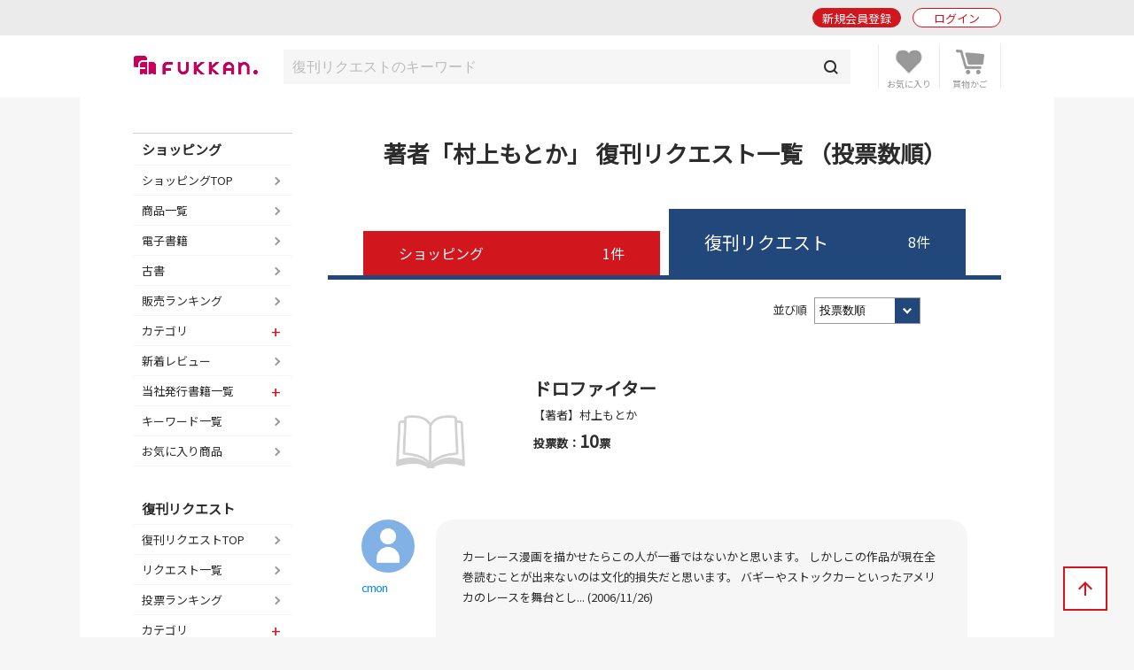

--- FILE ---
content_type: text/html; charset=UTF-8
request_url: https://www.fukkan.com/list/rsearch?tag=%E6%9D%91%E4%B8%8A%E3%82%82%E3%81%A8%E3%81%8B
body_size: 7083
content:
<!DOCTYPE html>
<html lang="ja">
<head>

<meta charset="utf-8">
<meta http-equiv="X-UA-Compatible" content="IE=edge">
<meta name="viewport" content="width=device-width, initial-scale=1, shrink-to-fit=no">
<meta name="format-detection" content="telephone=no">

<title>著者「村上もとか」 復刊リクエスト一覧 （投票数順） | 復刊ドットコム</title>
<meta name="description" content="復刊ドットコムで投票を受付中の復刊リクエスト一覧（村上もとか）をご覧いただけます。">
<meta name="keywords" content="復刊,絶版,品切,投票,本,販売,ショッピング,書籍,署名,重版,再出版,再販,重版,廃刊">
<link rel="canonical" href="https://www.fukkan.com/list/rsearch?tag=%E6%9D%91%E4%B8%8A%E3%82%82%E3%81%A8%E3%81%8B">
<meta property="og:type" content="article">
<meta property="og:title" content="著者「村上もとか」 復刊リクエスト一覧 （投票数順）">
<meta property="og:description" content="復刊ドットコムで投票を受付中の復刊リクエスト一覧（村上もとか）をご覧いただけます。">
<meta property="og:url" content="https://www.fukkan.com/list/rsearch?tag=%E6%9D%91%E4%B8%8A%E3%82%82%E3%81%A8%E3%81%8B">
<meta property="og:image" content="https://www.fukkan.com/img/favicon.png">
<meta property="og:site_name" content="復刊ドットコム">
<meta property="fb:app_id" content="998361440248573">
<meta name="twitter:site" content="@fukkan_com">
<meta name="twitter:card" content="summary">
<meta name="twitter:title" content="著者「村上もとか」 復刊リクエスト一覧 （投票数順）">
<meta name="twitter:description" content="復刊ドットコムで投票を受付中の復刊リクエスト一覧（村上もとか）をご覧いただけます。">
<meta name="twitter:url" content="https://www.fukkan.com/list/rsearch?tag=%E6%9D%91%E4%B8%8A%E3%82%82%E3%81%A8%E3%81%8B">
<meta name="twitter:image" content="https://www.fukkan.com/img/favicon.png">

<meta name="robots" content="">
<link rel="apple-touch-icon" href="/img/favicon.png">
<link rel="icon" type="image/png" href="/img/favicon.png">
<link rel="stylesheet" href="https://code.jquery.com/ui/1.10.3/themes/cupertino/jquery-ui.min.css" />
<link rel="stylesheet" href="/assets/application-47e943d0e7158e7ed883b628e8ce9bb30b83be029ee4335e545fbe1cf0d93b0e.css" />
<link rel="stylesheet" href="/assets/base-6d7c11bad8bc378ef628faed66a3ac69cdfdf427f06fc86f991183dbce040345.css" media="only screen and (min-width: 481px)" />
<link rel="stylesheet" href="/assets/base_sp-0bff5f0adbad713e6d6e8c5b019cfeb35faa0f46908a9cee6e54c3bfc5c021c1.css" media="only screen and (max-width: 480px)" />


<link href="https://fonts.googleapis.com/css?family=Noto+Sans+JP" rel="stylesheet">
<script src="https://code.jquery.com/jquery-2.2.0.js"></script>
<script src="https://code.jquery.com/ui/1.10.3/jquery-ui.min.js"></script>
<script src="/assets/application-16fd85ddc42b2d0d3163760ff80aa4d146303cbd6c1bf969ec79db7ef5a62ea9.js"></script>

<script src="https://unpkg.com/sweetalert/dist/sweetalert.min.js"></script>

<script>
// オートコンプリート
$(function() {
	jQuery('.autocomp').autocomplete({
		minLength : 1,
		delay : 200,
		source: function(request, response) {
			$.ajax({
				url: "https://www.fukkan.com/top/autocomplete",
				dataType: "json",
				type: "POST",
				cache: false,
				data: { searchval: request.term },
				success: function(data) {
						response(data);
				},
				error: function(XMLHttpRequest, textStatus, errorThrown) {
						response(['']);
				}
			});
		},
		select : function(event, ui) {
			jQuery('.autocomp').val(ui.item.name)
		}
	}).focus(function() {
		jQuery(this).autocomplete("search", "");
	})
});

</script>

<link rel="alternate" type="application/rss+xml" href="/rss.xml" />
<link rel="canonical" href="https://www.fukkan.com/list/rsearch?tag=%E6%9D%91%E4%B8%8A%E3%82%82%E3%81%A8%E3%81%8B" />
<meta name="csrf-param" content="authenticity_token" />
<meta name="csrf-token" content="MlvTqFnBfNNETTRmHrMyii81Of4gy57SAlzhUQwHjXEySXT8MXp84pjHP16im91gnag2gxAl1Xm6q_CraujXog" />

<!-- Google tag (gtag.js) -->
<script async src="https://www.googletagmanager.com/gtag/js?id=G-1KTT7V4MRK"></script>
<script>
  window.dataLayer = window.dataLayer || [];
  function gtag(){dataLayer.push(arguments);}
  gtag('js', new Date());

  gtag('config', 'G-1KTT7V4MRK');
//  gtag('config', 'G-1KTT7V4MRK',{ 'debug_mode': true });
  gtag('config', 'UA-1539697-3');
</script>

<script src="//statics.a8.net/a8sales/a8sales.js"></script>

</head>

<body class="column-2 page-list-rsearch" >

	<header id="login_before">
    	<div class="wrap">
            <h1><a href="/"><img src="/img/fukkan-head.png" alt="復刊ドットコム"></a></h1>
            <p class="btn_search"><a href="/list/rsearch?fr=sp"><img src="/img/common/header_icon_search.png" alt="検索"></a></p>
            <div class="btn_favorite">
                <a href="/my/bookmark">
                    <img src="/img/common/header_icon_favorite.png" alt="お気に入り">
                </a>
            </div>
            <div class="btn_cart">
                <a href="/cart/">
                    <img src="/img/common/header_icon_cart.png" alt="カート">
                </a>
            </div>
            <div id="btn_nav" class="off">
                <div>
                    <span></span>
                    <span></span>
                    <span></span>
                </div>
            </div>

            <section class="login_state logout">
                    <p class="btn_entry"><a href="/signup">新規会員登録</a></p>
                    <p class="btn_login"><a href="/login/">ログイン</a></p>
            </section>
        
        </div>
	</header>



    <section id="header_login_state" class="login_state logout">
    	<div class="wrap">
            <p class="btn_entry"><a href="/signup">新規会員登録</a></p>
            <p class="btn_login"><a href="/login">ログイン</a></p>
        </div>
    </section>
    
    <section id="header_search_freeword" class="search_freeword">
        <div>
          <form action="/list/rsearch" id="search" name="search" style="margin-bottom:0;" method="GET">
            <input class="autocomp" type="text" name="searchval" value="" placeholder="復刊リクエストのキーワード">
            <input type="submit" value="">
          </form>
        </div>
    </section>





<main>
<div id="content">
	<section id="gnavi">
        
		<section class="login_state logout">
        	<p class="btn_login"><a href="/login">ログイン</a></p>
        </section>
        
        <section class="new_entry">
        	<p class="btn_type1_red"><a href="/signup">新規会員登録</a></p>
        </section>
        
        <nav>
        	<p><span>ショッピング</span></p>
            <ul>
                <li><a href="/">ショッピングTOP</a></li>
                <li><a href="/list/isearch">商品一覧</a></li>
                <li><a href="/list/isearch?b=ebook&sp=1&mp=100">電子書籍</a></li>
                <li><a href="/list/isearch?tagid=11067&sp=1&mp=100">古書</a></li>
                <li><a href="/rank/item">販売ランキング</a></li>
                <li>
                    <span class="">カテゴリ</span>
                    <ul style="display:none;">
                        <li><a href="/list/isearch?c=1">コミック・漫画</a></li>
                        <li><a href="/list/isearch?c=2">エンタメ</a></li>
                        <li><a href="/list/isearch?c=3">児童書・絵本</a></li>
                        <li><a href="/list/isearch?c=4">文芸書</a></li>
                        <li><a href="/list/isearch?c=5">専門書</a></li>
                        <li><a href="/list/isearch?c=6">実用書</a></li>
                    </ul>
                </li>
                <li><a href="/review">新着レビュー</a></li>
<li>
    <span>当社発行書籍一覧</span>
    <ul style="display:none;">
    <li><a href="/c/item/list2026/">2026年</a></li>
    <li><a href="/c/item/list2025/">2025年</a></li>
    <li><a href="/c/item/list2024/">2024年</a></li>
    <li><a href="/c/item/list2023/">2023年</a></li>
    <li><a href="/c/item/list2022/">2022年</a></li>
    </ul>
</li>

                <li><a href="/list/tag?menumode=item&s=itemnum">キーワード一覧</a></li>
                <li><a href="/my/bookmark">お気に入り商品</a></li>
            </ul>
            
        	<p><span>復刊リクエスト</span></p>
            <ul>
                <li><a href="/list/req">復刊リクエストTOP</a></li>
                <li><a href="/list/rsearch?o=date">リクエスト一覧</a></li>
                <li><a href="/rank/vote">投票ランキング</a></li>
                <li>
                    <span class="">カテゴリ</span>
                    <ul style="display:none;">
                        <li><a href="/list/rsearch?c=1">コミック・漫画</a></li>
                        <li><a href="/list/rsearch?c=2">エンタメ</a></li>
                        <li><a href="/list/rsearch?c=3">児童書・絵本</a></li>
                        <li><a href="/list/rsearch?c=4">文芸書</a></li>
                        <li><a href="/list/rsearch?c=5">専門書</a></li>
                        <li><a href="/list/rsearch?c=6">実用書</a></li>
                    </ul>
                </li>
                <li><a href="/comment">新着投票コメント</a></li>
                <li><a href="/list/tag?s=reqnum">キーワード一覧</a></li>
                <li><a href="/my/vote/list">投票済みタイトル</a></li>
                <li><a href="/special">復刊リクエスト企画</a></li>
            </ul>
            
        	<p><span>ヘルプ</span></p>
            <ul>
                <li><a href="/help/">ヘルプTOP</a></li>
                <li><a href="/cart/explain">支払い・配送方法</a></li>
                <li><a href="/help/input">問い合わせ</a></li>
            </ul>
            
        	<p><span>マイページ</span></p>
            <ul>
                <li><a href="/my/">マイページTOP</a></li>
                <li>
                    <span class="">メニュー</span>
                    <ul style="display:none;">
                        <li><a href="/my/bookmark">お気に入り一覧</a></li>
                        <li><a href="/my/vote/list">リクエスト投票一覧</a></li>
                        <li><a href="/my/order/list">注文履歴一覧</a></li>
                        <li><a href="/my/review/list">レビュー投稿一覧</a></li>
                    </ul>
                </li>
                <li>
                    <span class="">アカウント設定</span>
                    <ul style="display:none;">
                        <li><a href="/my/profile/input">登録情報設定</a></li>
                        <li><a href="/my/sns">他サイトID連携</a></li>
                        <li><a href="/my/modmail/input">メールアドレス変更</a></li>
                        <li><a href="/my/mail/input">メール配信設定</a></li>
                        <li><a href="/my/pass/input">パスワード変更</a></li>
                    </ul>
                </li>
            </ul>
        </nav>
        
        <section id="side_bnr">
        	<p><a href="/tid/"><img src="/img/vpointbnr.png" alt="V-POINT 貯まる！使える！"></a></p>
        </section>
	</section>

  <article>        
<h1 class="article_midashi">著者「村上もとか」 復刊リクエスト一覧 （投票数順）</h1>

                    




                    
                    <div class="list_tab request">
                    	<a href="/list/isearch?tag=%E6%9D%91%E4%B8%8A%E3%82%82%E3%81%A8%E3%81%8B">ショッピング<span>1件</span></a>
                        <p>復刊リクエスト<span>8件</span></p>
                        </a>
                    </div>
                    
                    
            <div class="width90 mb60">
                <section class="mb20">
          					<div class="sort request">
	<form method="get" action="/list/rsearch" id="pulldownform">
	<input type="hidden" name="tag" value="村上もとか">
	<input type="hidden" name="c" value="">
	<input type="hidden" name="search" value="">
	<input type="hidden" name="isbn" value="">
	<input type="hidden" name="b" value="">
	<input type="hidden" name="m" value="">
	<input type="hidden" name="s" value="">
                    	<div class="floatR">
                        	<label for="order2">並び順</label>

                        <select id="order2" name="o" onchange="document.getElementById('pulldownform').submit();">
                          <option value=""  selected>投票数順</option>
                          <option value="date" >新しい順</option>
                          <option value="name" >タイトル順</option>
                        </select>

                        </div>
  </form>
                    </div>



                    <div class="shopping_list request">

                    
                        <ul class="mb20">
                            <li>
                            	<div class="pict non"><a href="/fk/VoteDetail?no=11238"><img src="https://images-na.ssl-images-amazon.com/images/P/4091205216.09.LZZZZZZZ.jpg" alt="ドロファイター" title="ドロファイター"/></a></div>
                                <h2 class="ttl"><a href="/fk/VoteDetail?no=11238">ドロファイター</a></h2>
                                <p class="meta">【著者】村上もとか</p>
                                <div class="vote">
                        			<p>投票数：<span>10</span>票</p>
                                </div>
                                <div class="user">
<div class="user_img">
<a href="/fk/user/?no=164d1f575448daef"><img src="/img/common/user_icon_no_bl.png" alt="cmon"><p>cmon</p></a>
</div>
<div class="user_comment">
カーレース漫画を描かせたらこの人が一番ではないかと思います。
しかしこの作品が現在全巻読むことが出来ないのは文化的損失だと思います。
バギーやストックカーといったアメリカのレースを舞台とし... (2006/11/26)
</div>

                                </div>
                            </li>





                            <li>
                            	<div class="pict non"><a href="/fk/VoteDetail?no=14909"><img src="https://images-na.ssl-images-amazon.com/images/P/4091204511.09.LZZZZZZZ.jpg" alt="エーイ！剣道　全３巻" title="エーイ！剣道　全３巻"/></a></div>
                                <h2 class="ttl"><a href="/fk/VoteDetail?no=14909">エーイ！剣道　全３巻</a></h2>
                                <p class="meta">【著者】村上もとか</p>
                                <div class="vote">
                        			<p>投票数：<span>6</span>票</p>
                                </div>
                                <div class="user">
<div class="user_img">
<a href="/fk/user/?no=ff27fde0525d860a"><img src="/img/common/user_icon_no_bl.png" alt="六三四"><p>六三四</p></a>
</div>
<div class="user_comment">
全巻を揃えたいと思います。 (2011/06/03)
</div>

                                </div>
                            </li>





                            <li>
                            	<div class="pict non"><a href="/fk/VoteDetail?no=10041"><br><br><br></a></div>
                                <h2 class="ttl"><a href="/fk/VoteDetail?no=10041">虎のレーサー</a></h2>
                                <p class="meta">【著者】村上もとか</p>
                                <div class="vote">
                        			<p>投票数：<span>6</span>票</p>
                                </div>
                                <div class="user">
<div class="user_img">
<a href="/fk/user/?no=216ee6390d90aa41"><img src="/img/common/user_icon_no_gr.png" alt="ブラック大魔王１３"><p>ブラック大魔王１３</p></a>
</div>
<div class="user_comment">
どうしても確認したい場面があるはず、と思う。主人公のバイクが横浜の本牧シーメンズクラブに向かう直角カーブを走っているはず。寝かせ込んだバイクの黒いエキゾーストパイプと白く描かれたアスファルトの... (2005/02/01)
</div>

                                </div>
                            </li>





                            <li>
                            	<div class="pict non"><a href="/fk/VoteDetail?no=56070"><br><br><br></a></div>
                                <h2 class="ttl"><a href="/fk/VoteDetail?no=56070">赤いペガサス</a></h2>
                                <p class="meta">【著者】村上もとか</p>
                                <div class="vote">
                        			<p>投票数：<span>4</span>票</p>
                                </div>
                                <div class="user">
<div class="user_img">
<a href="/fk/user/?no=08a59cba57c9b669"><img src="/img/common/user_icon_no_pi.png" alt="ルシーダ"><p>ルシーダ</p></a>
</div>
<div class="user_comment">
連載当初から読んでいましたが、作者の絵がどんどん綺麗になっていって、後半の方はホントに、これぞ村上先生！っていう画風でした。もう一度改めて読み直したいです。 (2012/09/13)
</div>

                                </div>
                            </li>





                            <li>
                            	<div class="pict non"><a href="/fk/VoteDetail?no=69715"><img src="https://images-na.ssl-images-amazon.com/images/P/4847019873.09.LZZZZZZZ.jpg" alt="JIN -仁- オフィシャルガイドファンブック" title="JIN -仁- オフィシャルガイドファンブック"/></a></div>
                                <h2 class="ttl"><a href="/fk/VoteDetail?no=69715">JIN -仁- オフィシャルガイドファンブック</a></h2>
                                <p class="meta"></p>
                                <div class="vote">
                        			<p>投票数：<span>2</span>票</p>
                                </div>
                                <div class="user">
<div class="user_img">
<a href="/fk/user/?no=e7ce0020bf7d95f3"><img src="/img/common/user_icon_no_gr.png" alt="あんぽん"><p>あんぽん</p></a>
</div>
<div class="user_comment">
2009年に数々の賞をとったドラマ、2011年に完結編の放映時に
出版されたファンブックです。
当時、田舎では見かけず知らずにいました。
コロナ過の2020年に再放映され、再び話題になっ... (2020/06/03)
</div>

                                </div>
                            </li>





                            <li>
                            	<div class="pict non"><a href="/fk/VoteDetail?no=60124"><br><br><br></a></div>
                                <h2 class="ttl"><a href="/fk/VoteDetail?no=60124">赤いペガサス</a></h2>
                                <p class="meta">【著者】村上もとか</p>
                                <div class="vote">
                        			<p>投票数：<span>2</span>票</p>
                                </div>
                                <div class="user">
<div class="user_img">
<a href="/fk/user/?no=4bd6ab7fe1dab02a"><img src="/img/common/user_icon_no_pi.png" alt="オレ"><p>オレ</p></a>
</div>
<div class="user_comment">
タイトルを見つけて、すぐに思いだしたくらい面白かったです。廃刊は残念。 (2014/05/17)
</div>

                                </div>
                            </li>





                            <li>
                            	<div class="pict non"><a href="/fk/VoteDetail?no=51401"><img src="https://images-na.ssl-images-amazon.com/images/P/4091960103.09.LZZZZZZZ.jpg" alt="岳人（クライマー）列伝" title="岳人（クライマー）列伝"/></a></div>
                            	<div class="cat">
                                	<span class="cat6">復刊商品あり</span>
                                </div>
                                <h2 class="ttl"><a href="/fk/VoteDetail?no=51401">岳人（クライマー）列伝</a></h2>
                                <p class="meta">【著者】村上もとか</p>
                                <div class="vote">
                        			<p>投票数：<span>2</span>票</p>
                                </div>
                                <div class="user">
<div class="user_img">
<a href="/fk/user/?no=c45d22e2515c5b00"><img src="/img/common/user_icon_no_gr.png" alt="ひろ"><p>ひろ</p></a>
</div>
<div class="user_comment">
山岳コミックの草分けだと思います。
最近の山岳ブームを機会にぜひ復刊を。 (2010/09/16)
</div>

                                </div>
                            </li>





                            <li>
                            	<div class="pict non"><a href="/fk/VoteDetail?no=58536"><img src="https://images-na.ssl-images-amazon.com/images/P/4091791042.09.LZZZZZZZ.jpg" alt="私説昭和文学" title="私説昭和文学"/></a></div>
                                <h2 class="ttl"><a href="/fk/VoteDetail?no=58536">私説昭和文学</a></h2>
                                <p class="meta">【著者】村上もとか</p>
                                <div class="vote">
                        			<p>投票数：<span>0</span>票</p>
                                </div>
                                <div class="user">

                                </div>
                            </li>






                        </ul>
                    </div>
                </section>

<div id="pagenavi">

</div>

            
                <section class="search_cat mb60">
                    <h1 class="sec_midashi">カテゴリで探す</h1>
                    <ul>
                        <li><a href="/list/rsearch?c=1">コミック・漫画</a></li>
                        <li><a href="/list/rsearch?c=2">エンタメ</a></li>
                        <li><a href="/list/rsearch?c=3">児童書・絵本</a></li>
                        <li><a href="/list/rsearch?c=4">文芸書</a></li>
                        <li><a href="/list/rsearch?c=5">専門書</a></li>
                        <li><a href="/list/rsearch?c=6">実用書</a></li>
                    </ul>
                </section>

                <section class="search_tags mb60">
                    <h1 class="sec_midashi">検索されている人気キーワード</h1>
                    <ul>
                        <li><a href="/list/rsearch?tag=%E6%9B%B8%E7%89%A9%E5%BE%A9%E6%A8%A92026">書物復権2026</a></li>
                        <li><a href="/list/rsearch?tag=%E6%B5%B7%E5%A4%96%E6%96%87%E8%8A%B8">海外文芸</a></li>
                        <li><a href="/list/rsearch?tag=%E8%AC%9B%E8%AB%87%E7%A4%BE">講談社</a></li>
                        <li><a href="/list/rsearch?tag=%E7%B5%B5%E6%9C%AC">絵本</a></li>
                        <li><a href="/list/rsearch?tag=%E6%97%A9%E5%B7%9D%E6%9B%B8%E6%88%BF">早川書房</a></li>
                        <li><a href="/list/rsearch?tag=%E5%B0%8F%E5%AD%A6%E9%A4%A8">小学館</a></li>
                        <li><a href="/list/rsearch?tag=KADOKAWA">KADOKAWA</a></li>
                        <li><a href="/list/rsearch?tag=%E7%94%BB%E9%9B%86%E3%83%BB%E3%82%A4%E3%83%A9%E3%82%B9%E3%83%88%E9%9B%86">画集・イラスト集</a></li>
                        <li><a href="/list/rsearch?tag=%E6%97%A5%E6%9C%AC%E6%96%87%E8%8A%B8">日本文芸</a></li>
                        <li><a href="/list/rsearch?tag=%E5%B2%A9%E6%B3%A2%E6%9B%B8%E5%BA%97">岩波書店</a></li>
                        <li><a href="/list/rsearch?tag=%E6%9C%AA%E5%8F%8E%E9%8C%B2%E4%BD%9C%E5%93%81">未収録作品</a></li>
                        <li><a href="/list/rsearch?tag=%E6%8E%A8%E7%90%86%EF%BC%88%E3%83%9F%E3%82%B9%E3%83%86%E3%83%AA%EF%BC%89">推理（ミステリ）</a></li>
                    </ul>
               		<p><a href="/list/tag/?menumode=req">キーワード一覧へ</a></p>
                </section>

            </div>
            
            <section class="request_link mb50">
                <a href="/req/input">新たに復刊リクエストする！</a>
            </section>

            <section class="ranking_link mb60">
                <a href="/rank/vote">投票ランキングはこちら！</a>
            </section>
            
            
            <section id="seek_btn">
                <p class="mb20 alignC">復刊実現の投票はあなたの投票から。<br>
				復刊リクエスト投票であなたの思いを形にしましょう！</p>
            	<p class="btn_type1_navy"><a href="/list/req">復刊リクエストTOPへ</a></p>
            </section>

            

			
  </article>
</div>
</main>
<div id="breadcrumb">
	<ul>
      <li><a href="https://www.fukkan.com/">TOP</a></li>
      <li><a href="https://www.fukkan.com/list/req">復刊リクエスト</a></li>
      <li><span>著者「村上もとか」 復刊リクエスト一覧 （投票数順）</span></li>
    </ul>
</div>



<p class="btn_bnr"><a href="/tid/"><img src="/img/vpointbnr.png" alt="V-POINT 貯まる！使える！"></a></p>

	<footer>
    	<div class="wrap">
            <h1><img src="/img/fukkan-foot.png" alt="復刊ドットコム"></h1>
            
            <nav>
                <dl>
                    <dt>ショッピング</dt>
                    <dd><a href="/list/isearch">商品一覧</a></dd>
                    <dd><a href="/cart">ショッピングカート</a></dd>
                    <dd><a href="/list/isearch?b=buy&s=send">予約商品</a></dd>
                    <dd><a href="/rank/item">販売ランキング</a></dd>
                    <dd><a href="/cart/explain">支払い・配送方法</a></dd>
                </dl>
                <dl>
                    <dt>復刊リクエスト</dt>
                    <dd><a href="/list/req">リクエストトップ</a></dd>
                    <dd><a href="/req/input">新規復刊リクエスト</a></dd>
                    <dd><a href="/list/rsearch?o=date">新着リクエスト</a></dd>
                    <dd><a href="/rank/vote">投票ランキング</a></dd>
                    <dd><a href="/special">復刊リクエスト企画</a></dd>
                </dl>
                <dl>
                    <dt>その他</dt>
                    <dd><a href="/top/kiyaku">ご利用規約</a></dd>
                    <dd><a href="/company">会社概要</a></dd>
                    <dd><a href="/top/privacy">プライバシーポリシー</a></dd>
                    <dd><a href="/help/">ヘルプ</a></dd>
                    <dd><a class="__datasign_consent_manager_open_widget__" href="javascript:void(0);" onclick="return false;">ご利用履歴情報の外部送信について</a></dd>
                    <dd><a href="/company#sec2">古物営業法に基づく表示</a></dd>
                </dl>
            </nav>
            
            <ul>
                <li><a href="https://twitter.com/fukkan_com/" target="_blank"><img src="/images/footer/footer_img_x.png" alt="復刊ドットコム公式X"><br><span>復刊公式X</span></a></li>
                <li><a href="https://twitter.com/fukkan_editors/" target="_blank"><img src="/images/footer/footer_img_x.png" alt="復刊ドットコム編集部X"><br><span>編集部X</span></a></li>
                <li><a href="https://www.youtube.com/c/fukkan_com" target="_blank"><img src="/images/footer/footer_img_youtube.png" alt="復刊ドットコムYouTube"><br><span>YouTube</span></a></li>
                <li><a href="https://note.com/fukkan_com" target="_blank"><img src="/images/footer/footer_img_note.png" alt="復刊ドットコムnote"><br><span>note</span></a></li>
                <li><a href="https://www.instagram.com/fukkan.com_official/" target="_blank"><img src="/images/footer/footer_img_instagram.png" alt="復刊ドットコムInstagram"><br><span>Instagram</span></a></li>
            </ul>
            
            <small>&copy; 2000-2026 fukkan.com. All Rights Reserved.</small>
        </div>
	</footer>
    <p id="btn_pagetop"><span>↑</span></p>
    <p id="overlay" class="on"></p>

    <script>
    document.addEventListener('DOMContentLoaded', () => {
        let scriptLoaded = false;

        const observer = new IntersectionObserver((entries) => {
            entries.forEach(entry => {
                if (entry.isIntersecting && !scriptLoaded) {
                    loadScript();
                    observer.disconnect();
                }
            });
        }, {
            threshold: 0.9 // フッターの90%が見えたら発火
        });

        const footer = document.querySelector('footer');
        if (footer) {
            observer.observe(footer);
        } else {
            console.error('Footer element not found');
        }

        function loadScript() {
            const script = document.createElement('script');
            script.src = "https://cmp.datasign.co/v2/ea441a1c23/cmp.js";
            script.async = true;
            script.onload = () => {
                scriptLoaded = true;
                console.log('Script loaded successfully');
            };
            script.onerror = () => {
                console.error('Failed to load script');
            };
            document.head.appendChild(script);
        }

        // 外部送信先リンクのクリックイベント
        const consentLink = document.getElementById('consentLink');
        if (consentLink) {
            consentLink.addEventListener('click', (e) => {
                e.preventDefault();
                if (scriptLoaded && typeof __datasign_consent_manager_open_widget__ === 'function') {
                    __datasign_consent_manager_open_widget__();
                } else {
                    console.log('Script not loaded yet or widget function not available');
                    // スクリプトがまだ読み込まれていない場合は、ここで読み込みを開始することもできます
                    if (!scriptLoaded) {
                        loadScript();
                    }
                }
            });
        };
    });
    </script>







</body>
</html>
